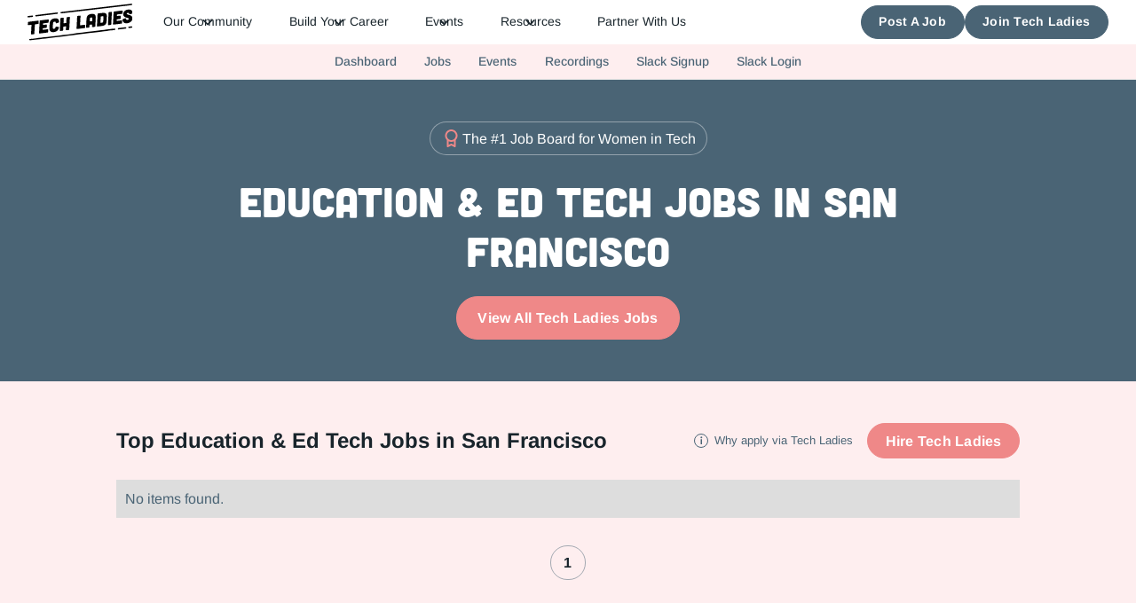

--- FILE ---
content_type: text/html; charset=utf-8
request_url: https://www.hiretechladies.com/collections/education-ed-tech-jobs-in-san-francisco
body_size: 13238
content:
<!DOCTYPE html><!-- Last Published: Fri Jan 23 2026 11:32:18 GMT+0000 (Coordinated Universal Time) --><html data-wf-domain="www.hiretechladies.com" data-wf-page="64e8ca24b915b5750d4e294b" data-wf-site="639957584cdf482e6bd1e96e" lang="en" data-wf-collection="64e8ca24b915b5750d4e291c" data-wf-item-slug="education-ed-tech-jobs-in-san-francisco"><head><meta charset="utf-8"/><title>Education &amp; Ed Tech Jobs in San Francisco | Tech Ladies Job Board</title><meta content="Education &amp; Ed Tech Jobs in San Francisco | Tech Ladies Job Board" property="og:title"/><meta content="Education &amp; Ed Tech Jobs in San Francisco | Tech Ladies Job Board" property="twitter:title"/><meta content="width=device-width, initial-scale=1" name="viewport"/><link href="https://cdn.prod.website-files.com/639957584cdf482e6bd1e96e/css/techladies.webflow.shared.8825ef3f4.min.css" rel="stylesheet" type="text/css" integrity="sha384-iCXvP0nh8Hvfz1AqnWW1DweN2yea3VXULB7VZiQn9nAzCZukKSiuMM75deMWYyXI" crossorigin="anonymous"/><link href="https://fonts.googleapis.com" rel="preconnect"/><link href="https://fonts.gstatic.com" rel="preconnect" crossorigin="anonymous"/><script src="https://ajax.googleapis.com/ajax/libs/webfont/1.6.26/webfont.js" type="text/javascript"></script><script type="text/javascript">WebFont.load({  google: {    families: ["Inconsolata:400,700","Montserrat:100,100italic,200,200italic,300,300italic,400,400italic,500,500italic,600,600italic,700,700italic,800,800italic,900,900italic","Oswald:200,300,400,500,600,700","Poppins:regular","Urbanist:100,200,300,regular,500,600,700,800,900"]  }});</script><script type="text/javascript">!function(o,c){var n=c.documentElement,t=" w-mod-";n.className+=t+"js",("ontouchstart"in o||o.DocumentTouch&&c instanceof DocumentTouch)&&(n.className+=t+"touch")}(window,document);</script><link href="https://cdn.prod.website-files.com/639957584cdf482e6bd1e96e/63bda8e15cf9c082f85d1ea5_TL_Fav.png" rel="shortcut icon" type="image/x-icon"/><link href="https://cdn.prod.website-files.com/639957584cdf482e6bd1e96e/63bda8e459923cf67a2c8284_TL_App.png" rel="apple-touch-icon"/><link href="https://www.hiretechladies.com/collections/education-ed-tech-jobs-in-san-francisco" rel="canonical"/><meta name="viewport" content="width=device-width, initial-scale=1" />

<style>
  *{
    -webkit-font-smoothing: antialiased;
    -moz-osx-font-smoothing: grayscale;
  }
  :-moz-selection { color: #19242B; background: #FBDCDC;}
  ::selection { color: #19242B; background: #FBDCDC;}
  .top-header-text a {
    text-decoration: underline;
  }
  .top-header-text svg {
    position: relative;
    top: 4px;
  }
  .top-header-text p {
    font-size: 16px !important;
  }
  @media(max-width:574px){
    .top-header-text a {
      display: block;
    }
  }
  .whalesync-empty-line{display: none;}
</style>

<link rel="preconnect" href="https://cdn.prod.website-files.com">

<script data-memberstack-domain="https://memberstack-client.hiretechladies.com" data-memberstack-app="app_cljychg1y02pn0ui1h96hcl68" src="https://static.memberstack.com/scripts/v1/memberstack.js" type="text/javascript"></script>

<link rel="stylesheet" type="text/css" href="https://cdn.jsdelivr.net/npm/slick-carousel/slick/slick.css"/>
<link rel="stylesheet" type="text/css" href="https://cdn.jsdelivr.net/npm/slick-carousel/slick/slick-theme.css"/><!-- [Attributes by Finsweet] CMS Load -->
<script async src="https://cdn.jsdelivr.net/npm/@finsweet/attributes-cmsload@1/cmsload.js"></script>

<!-- [Attributes by Finsweet] CMS Static -->
<script async src="https://cdn.jsdelivr.net/npm/@finsweet/attributes-cmsstatic@1/cmsstatic.js"></script>

<!-- [Attributes by Finsweet] Copy to clipboard -->
<script aync src="https://cdn.jsdelivr.net/npm/@finsweet/attributes-copyclip@1/copyclip.js"></script></head><body><div class="page-wrapper"><div class="global-styles w-embed"><style>
.whalesync-empty-line{display: none;}

/* Hubspot form CSS */
.hs-form > .field{border: 0 !important;}
.hs-button.primary.large{border-width: 0px !important;}
.hs-form > .input{
	padding: 0 !important;
  margin: 0 !important;
}
.hs-input[type="checkbox"]{
	margin-right: 0.125rem !important;
  min-height: auto !important;
  width: auto !important;
}
.hs-input[type="radio"]{
  min-height: auto !important;
  width: auto !important;
}
.hs-form-field {
  width: 100% !important;
}
.hs-input{
	margin: 0rem !important;
  width: 100% !important;
}
.form-columns-1, .form-columns-2{
		max-width: 100% !important;
}
/* Hubspot form CSS Ends */

/* Make text look crisper and more legible in all browsers */
body {
  -webkit-font-smoothing: antialiased;
  -moz-osx-font-smoothing: grayscale;
  font-smoothing: antialiased;
  text-rendering: optimizeLegibility;
}

*{
		font-variant-ligatures: none;
}

.sr-only {
  border: 0 !important;
  clip: rect(1px, 1px, 1px, 1px) !important;
  -webkit-clip-path: inset(50%) !important;
  clip-path: inset(50%) !important;
  height: 1px !important;
  overflow: hidden !important;
  margin: -1px !important;
  padding: 0 !important;
  position: absolute !important;
  width: 1px !important;
  white-space: nowrap !important;
}

/* Make text look crisper and more legible in all browsers */
body {
  	overscroll-behavior: none;
  -webkit-font-smoothing: antialiased;
  -moz-osx-font-smoothing: grayscale;
  font-smoothing: antialiased;
  text-rendering: optimizeLegibility;
}

/* Focus state style for keyboard navigation for the focusable elements */
*[tabindex]:focus-visible,
  input[type="file"]:focus-visible {
   outline: 0.125rem solid #4d65ff;
   outline-offset: 0.125rem;
}

.blog-card:hover .blog-img{transform:scale(1.05); opacity: .8;}

html { font-size: calc(0.625rem + 0.41666666666666663vw); }
  @media screen and (max-width:1920px) { html { font-size: calc(0.625rem + 0.41666666666666674vw); } }
  @media screen and (max-width:1440px) { html { font-size: calc(0.8126951092611863rem + 0.20811654526534862vw); } }
  @media screen and (max-width:479px) { html { font-size: calc(0.7494769874476988rem + 0.8368200836820083vw); } }

/* Get rid of top margin on first element in any rich text element */
.w-richtext > :not(div):first-child, .w-richtext > div:first-child > :first-child {
  margin-top: 0 !important;
}

/* Get rid of bottom margin on last element in any rich text element */
.w-richtext>:last-child, .w-richtext ol li:last-child, .w-richtext ul li:last-child {
	margin-bottom: 0 !important;
}

a,
.w-input,
.w-select,
.w-tab-link,
.w-nav-link,
.w-dropdown-btn,
.w-dropdown-toggle,
.w-dropdown-link {
  color: inherit;
  text-decoration: inherit;
  font-size: inherit;
  pointer-events: auto !important;
}


/* Prevent all click and hover interaction with an element */
.pointer-events-off {
	pointer-events: none;
}

/* Enables all click and hover interaction with an element */
.pointer-events-on {
  pointer-events: auto;
}

/* Snippet enables you to add class of div-square which creates and maintains a 1:1 dimension of a div.*/
.div-square::after {
  content: "";
  display: block;
  padding-bottom: 100%;
}

/*Hide focus outline for main content element*/
    main:focus-visible {
    outline: -webkit-focus-ring-color auto 0px;
}

/* Make sure containers never lose their center alignment*/
.container-medium, .container-small, .container-large {
  margin-right: auto !important;
  margin-left: auto !important;
}

/*Reset selects, buttons, and links styles*/
.w-input, .w-select, a {
color: inherit;
text-decoration: inherit;
font-size: inherit;
}

/*Apply "..." after 3 lines of text */
.text-style-3lines {
    display: -webkit-box;
    overflow: hidden;
    -webkit-line-clamp: 3;
    -webkit-box-orient: vertical;
}

/* Apply "..." after 2 lines of text */
.text-style-2lines {
    display: -webkit-box;
    overflow: hidden;
    -webkit-line-clamp: 2;
    -webkit-box-orient: vertical;
}
/* Apply "..." after 2 lines of text */
.text-style-1lines {
    display: -webkit-box;
    overflow: hidden;
    -webkit-line-clamp: 1;
    -webkit-box-orient: vertical;
}
/* Apply "..." at 100% width */
.truncate-width { 
		width: 100%; 
    white-space: nowrap; 
    overflow: hidden; 
    text-overflow: ellipsis; 
}
/* Removes native scrollbar */
.no-scrollbar {
    -ms-overflow-style: none;  // IE 10+
    overflow: -moz-scrollbars-none;  // Firefox
}

.no-scrollbar::-webkit-scrollbar {
    display: none; // Safari and Chrome
}

/* Adds inline flex display */
.display-inlineflex {
  display: inline-flex;
}

/* These classes are never overwritten */
.hide {
  display: none !important;
}

@media screen and (max-width: 991px) {
    .hide, .hide-tablet {
        display: none !important;
    }
}
  @media screen and (max-width: 767px) {
    .hide-mobile-landscape{
      display: none !important;
    }
}
  @media screen and (max-width: 479px) {
    .hide-mobile{
      display: none !important;
    }
}
 
.margin-0 {
  margin: 0rem !important;
}
  
.padding-0 {
  padding: 0rem !important;
}

.spacing-clean {
padding: 0rem !important;
margin: 0rem !important;
}

.margin-top {
  margin-right: 0rem !important;
  margin-bottom: 0rem !important;
  margin-left: 0rem !important;
}

.padding-top {
  padding-right: 0rem !important;
  padding-bottom: 0rem !important;
  padding-left: 0rem !important;
}
  
.margin-right {
  margin-top: 0rem !important;
  margin-bottom: 0rem !important;
  margin-left: 0rem !important;
}

.padding-right {
  padding-top: 0rem !important;
  padding-bottom: 0rem !important;
  padding-left: 0rem !important;
}

.margin-bottom {
  margin-top: 0rem !important;
  margin-right: 0rem !important;
  margin-left: 0rem !important;
}

.padding-bottom {
  padding-top: 0rem !important;
  padding-right: 0rem !important;
  padding-left: 0rem !important;
}

.margin-left {
  margin-top: 0rem !important;
  margin-right: 0rem !important;
  margin-bottom: 0rem !important;
}
  
.padding-left {
  padding-top: 0rem !important;
  padding-right: 0rem !important;
  padding-bottom: 0rem !important;
}
  
.margin-horizontal {
  margin-top: 0rem !important;
  margin-bottom: 0rem !important;
}

.padding-horizontal {
  padding-top: 0rem !important;
  padding-bottom: 0rem !important;
}

.margin-vertical {
  margin-right: 0rem !important;
  margin-left: 0rem !important;
}
  
.padding-vertical {
  padding-right: 0rem !important;
  padding-left: 0rem !important;
}

.sr-only {
  position: absolute;
  width: 1px;
  height: 1px;
  padding: 0;
  margin: -1px;
  overflow: hidden;
  clip: rect(0,0,0,0);
  border: 0;
}

/* Hide scrollbar for Chrome, Safari and Opera */
.scrollbar-none::-webkit-scrollbar {
  display: none;
}

/* Hide scrollbar for IE, Edge and Firefox */
.scrollbar-none {
  -ms-overflow-style: none;  /* IE and Edge */
  scrollbar-width: none;  /* Firefox */
}
</style></div><div fs-scrolldisable-element="smart-nav" data-animation="default" data-collapse="medium" data-duration="400" data-easing="ease-out-cubic" data-easing2="ease" role="banner" class="navbar w-nav"><div class="global-styles w-embed"><style>
.whalesync-empty-line{display: none;}

/* Hubspot form CSS */
.hs-form > .field{border: 0 !important;}
.hs-button.primary.large{border-width: 0px !important;}
.hs-form > .input{
	padding: 0 !important;
  margin: 0 !important;
}
.hs-input[type="checkbox"]{
	margin-right: 0.125rem !important;
  min-height: auto !important;
  width: auto !important;
}
.hs-input[type="radio"]{
  min-height: auto !important;
  width: auto !important;
}
.hs-form-field {
  width: 100% !important;
}
.hs-input{
	margin: 0rem !important;
  width: 100% !important;
}
.form-columns-1, .form-columns-2{
		max-width: 100% !important;
}
/* Hubspot form CSS Ends */

/* Make text look crisper and more legible in all browsers */
body {
  -webkit-font-smoothing: antialiased;
  -moz-osx-font-smoothing: grayscale;
  font-smoothing: antialiased;
  text-rendering: optimizeLegibility;
}

*{
		font-variant-ligatures: none;
}

.sr-only {
  border: 0 !important;
  clip: rect(1px, 1px, 1px, 1px) !important;
  -webkit-clip-path: inset(50%) !important;
  clip-path: inset(50%) !important;
  height: 1px !important;
  overflow: hidden !important;
  margin: -1px !important;
  padding: 0 !important;
  position: absolute !important;
  width: 1px !important;
  white-space: nowrap !important;
}

/* Make text look crisper and more legible in all browsers */
body {
  	overscroll-behavior: none;
  -webkit-font-smoothing: antialiased;
  -moz-osx-font-smoothing: grayscale;
  font-smoothing: antialiased;
  text-rendering: optimizeLegibility;
}

/* Focus state style for keyboard navigation for the focusable elements */
*[tabindex]:focus-visible,
  input[type="file"]:focus-visible {
   outline: 0.125rem solid #4d65ff;
   outline-offset: 0.125rem;
}

.blog-card:hover .blog-img{transform:scale(1.05); opacity: .8;}

html { font-size: calc(0.625rem + 0.41666666666666663vw); }
  @media screen and (max-width:1920px) { html { font-size: calc(0.625rem + 0.41666666666666674vw); } }
  @media screen and (max-width:1440px) { html { font-size: calc(0.8126951092611863rem + 0.20811654526534862vw); } }
  @media screen and (max-width:479px) { html { font-size: calc(0.7494769874476988rem + 0.8368200836820083vw); } }

/* Get rid of top margin on first element in any rich text element */
.w-richtext > :not(div):first-child, .w-richtext > div:first-child > :first-child {
  margin-top: 0 !important;
}

/* Get rid of bottom margin on last element in any rich text element */
.w-richtext>:last-child, .w-richtext ol li:last-child, .w-richtext ul li:last-child {
	margin-bottom: 0 !important;
}

a,
.w-input,
.w-select,
.w-tab-link,
.w-nav-link,
.w-dropdown-btn,
.w-dropdown-toggle,
.w-dropdown-link {
  color: inherit;
  text-decoration: inherit;
  font-size: inherit;
  pointer-events: auto !important;
}


/* Prevent all click and hover interaction with an element */
.pointer-events-off {
	pointer-events: none;
}

/* Enables all click and hover interaction with an element */
.pointer-events-on {
  pointer-events: auto;
}

/* Snippet enables you to add class of div-square which creates and maintains a 1:1 dimension of a div.*/
.div-square::after {
  content: "";
  display: block;
  padding-bottom: 100%;
}

/*Hide focus outline for main content element*/
    main:focus-visible {
    outline: -webkit-focus-ring-color auto 0px;
}

/* Make sure containers never lose their center alignment*/
.container-medium, .container-small, .container-large {
  margin-right: auto !important;
  margin-left: auto !important;
}

/*Reset selects, buttons, and links styles*/
.w-input, .w-select, a {
color: inherit;
text-decoration: inherit;
font-size: inherit;
}

/*Apply "..." after 3 lines of text */
.text-style-3lines {
    display: -webkit-box;
    overflow: hidden;
    -webkit-line-clamp: 3;
    -webkit-box-orient: vertical;
}

/* Apply "..." after 2 lines of text */
.text-style-2lines {
    display: -webkit-box;
    overflow: hidden;
    -webkit-line-clamp: 2;
    -webkit-box-orient: vertical;
}
/* Apply "..." after 2 lines of text */
.text-style-1lines {
    display: -webkit-box;
    overflow: hidden;
    -webkit-line-clamp: 1;
    -webkit-box-orient: vertical;
}
/* Apply "..." at 100% width */
.truncate-width { 
		width: 100%; 
    white-space: nowrap; 
    overflow: hidden; 
    text-overflow: ellipsis; 
}
/* Removes native scrollbar */
.no-scrollbar {
    -ms-overflow-style: none;  // IE 10+
    overflow: -moz-scrollbars-none;  // Firefox
}

.no-scrollbar::-webkit-scrollbar {
    display: none; // Safari and Chrome
}

/* Adds inline flex display */
.display-inlineflex {
  display: inline-flex;
}

/* These classes are never overwritten */
.hide {
  display: none !important;
}

@media screen and (max-width: 991px) {
    .hide, .hide-tablet {
        display: none !important;
    }
}
  @media screen and (max-width: 767px) {
    .hide-mobile-landscape{
      display: none !important;
    }
}
  @media screen and (max-width: 479px) {
    .hide-mobile{
      display: none !important;
    }
}
 
.margin-0 {
  margin: 0rem !important;
}
  
.padding-0 {
  padding: 0rem !important;
}

.spacing-clean {
padding: 0rem !important;
margin: 0rem !important;
}

.margin-top {
  margin-right: 0rem !important;
  margin-bottom: 0rem !important;
  margin-left: 0rem !important;
}

.padding-top {
  padding-right: 0rem !important;
  padding-bottom: 0rem !important;
  padding-left: 0rem !important;
}
  
.margin-right {
  margin-top: 0rem !important;
  margin-bottom: 0rem !important;
  margin-left: 0rem !important;
}

.padding-right {
  padding-top: 0rem !important;
  padding-bottom: 0rem !important;
  padding-left: 0rem !important;
}

.margin-bottom {
  margin-top: 0rem !important;
  margin-right: 0rem !important;
  margin-left: 0rem !important;
}

.padding-bottom {
  padding-top: 0rem !important;
  padding-right: 0rem !important;
  padding-left: 0rem !important;
}

.margin-left {
  margin-top: 0rem !important;
  margin-right: 0rem !important;
  margin-bottom: 0rem !important;
}
  
.padding-left {
  padding-top: 0rem !important;
  padding-right: 0rem !important;
  padding-bottom: 0rem !important;
}
  
.margin-horizontal {
  margin-top: 0rem !important;
  margin-bottom: 0rem !important;
}

.padding-horizontal {
  padding-top: 0rem !important;
  padding-bottom: 0rem !important;
}

.margin-vertical {
  margin-right: 0rem !important;
  margin-left: 0rem !important;
}
  
.padding-vertical {
  padding-right: 0rem !important;
  padding-left: 0rem !important;
}

.sr-only {
  position: absolute;
  width: 1px;
  height: 1px;
  padding: 0;
  margin: -1px;
  overflow: hidden;
  clip: rect(0,0,0,0);
  border: 0;
}

/* Hide scrollbar for Chrome, Safari and Opera */
.scrollbar-none::-webkit-scrollbar {
  display: none;
}

/* Hide scrollbar for IE, Edge and Firefox */
.scrollbar-none {
  -ms-overflow-style: none;  /* IE and Edge */
  scrollbar-width: none;  /* Firefox */
}
</style></div><section class="banner5_component"><div class="banner5_wrapper"><a href="/talent-network" class="banner5_content w-inline-block"><div>✨ Introducing The Tech Ladies Talent Network. Get Recruited by Amazing Companies that Share Your Values ✨    <span class="link">Learn More →</span></div></a><a data-w-id="3d2dea8d-f871-bdf9-4aba-5f1308bcae53" href="#" class="banner5_close-button w-inline-block"><div class="icon-embed-small w-embed"><svg width="100%" height="100%" viewBox="0 0 32 33" fill="none" xmlns="http://www.w3.org/2000/svg">
<path d="M22.8354 22.864L22.3639 23.3354C22.1036 23.5957 21.6815 23.5957 21.4211 23.3354L16 17.9142L10.5788 23.3353C10.3185 23.5957 9.89638 23.5957 9.63603 23.3353L9.16462 22.8639C8.90427 22.6036 8.90427 22.1815 9.16462 21.9211L14.5858 16.5L9.16462 11.0788C8.90427 10.8185 8.90427 10.3964 9.16462 10.136L9.63602 9.66463C9.89637 9.40428 10.3185 9.40428 10.5788 9.66463L16 15.0858L21.4211 9.66462C21.6815 9.40427 22.1036 9.40427 22.3639 9.66462L22.8354 10.136C23.0957 10.3964 23.0957 10.8185 22.8354 11.0788L17.4142 16.5L22.8354 21.9211C23.0957 22.1815 23.0957 22.6036 22.8354 22.864Z" fill="currentColor"/>
</svg></div></a></div></section><div class="nav_container"><a href="/" class="nav_logo-wrapper w-nav-brand"><img src="https://cdn.prod.website-files.com/639957584cdf482e6bd1e96e/63d2c259a292821e24a60214_TL%20Logo.svg" loading="eager" alt="Tech Ladies Logo Dark" class="nav_logo-img"/><div class="sr-only">Tech Ladies is a worldwide community of supportive women in tech.<br/>Hire more women in tech for your team. Join us today!</div></a><link rel="prefetch" href="/"/><nav role="navigation" class="nav_menu w-nav-menu"><div class="nav_link-container"><div data-hover="true" data-delay="200" class="nav_dropdown w-dropdown"><div class="nav_dropdown-toggle w-dropdown-toggle"><div class="nav_dropdown-icon w-embed"><svg width=" 100%" height=" 100%" viewBox="0 0 16 16" fill="none" xmlns="http://www.w3.org/2000/svg">
<path fill-rule="evenodd" clip-rule="evenodd" d="M2.55806 6.29544C2.46043 6.19781 2.46043 6.03952 2.55806 5.94189L3.44195 5.058C3.53958 4.96037 3.69787 4.96037 3.7955 5.058L8.00001 9.26251L12.2045 5.058C12.3021 4.96037 12.4604 4.96037 12.5581 5.058L13.4419 5.94189C13.5396 6.03952 13.5396 6.19781 13.4419 6.29544L8.17678 11.5606C8.07915 11.6582 7.92086 11.6582 7.82323 11.5606L2.55806 6.29544Z" fill="currentColor"/>
</svg></div><div>Our Community<br/></div></div><nav class="nav_dropdown-list w-dropdown-list"><a href="/community" class="nav_dropdown-link w-dropdown-link">Join our Community</a><link rel="prefetch" href="/community"/><a href="/pro-membership" class="nav_dropdown-link w-dropdown-link">Become a Pro Member</a><link rel="prefetch" href="/pro-membership"/><a href="/about-us" class="nav_dropdown-link w-dropdown-link">About us</a><link rel="prefetch" href="/about-us"/><div class="filter-divider"></div><a href="/login" class="nav_dropdown-link is-login w-dropdown-link">Pro Member Login</a><link rel="prefetch" href="/login"/></nav></div><div data-hover="true" data-delay="200" class="nav_dropdown w-dropdown"><div class="nav_dropdown-toggle w-dropdown-toggle"><div class="nav_dropdown-icon w-embed"><svg width=" 100%" height=" 100%" viewBox="0 0 16 16" fill="none" xmlns="http://www.w3.org/2000/svg">
<path fill-rule="evenodd" clip-rule="evenodd" d="M2.55806 6.29544C2.46043 6.19781 2.46043 6.03952 2.55806 5.94189L3.44195 5.058C3.53958 4.96037 3.69787 4.96037 3.7955 5.058L8.00001 9.26251L12.2045 5.058C12.3021 4.96037 12.4604 4.96037 12.5581 5.058L13.4419 5.94189C13.5396 6.03952 13.5396 6.19781 13.4419 6.29544L8.17678 11.5606C8.07915 11.6582 7.92086 11.6582 7.82323 11.5606L2.55806 6.29544Z" fill="currentColor"/>
</svg></div><div>Build Your Career</div></div><nav class="nav_dropdown-list w-dropdown-list"><a href="/jobs" data-ms-content="!pro" class="nav_dropdown-link w-nav-link">Job Board</a><link rel="prefetch" href="/jobs"/><a href="/jobs-pro" data-ms-content="pro" class="nav_dropdown-link w-nav-link">Job Board</a><a href="/talent-network" class="nav_dropdown-link w-dropdown-link">Talent Network <span class="nav_badge">New ✨</span></a><link rel="prefetch" href="/talent-network"/><a href="/newsletter" class="nav_dropdown-link hide w-nav-link">Job Drop Newsletter</a><link rel="prefetch" href="/newsletter"/><a href="/tech-companies-hiring" class="nav_dropdown-link w-nav-link">Our Hiring Partners</a><link rel="prefetch" href="/tech-companies-hiring"/></nav></div><div data-hover="true" data-delay="200" class="nav_dropdown w-dropdown"><div class="nav_dropdown-toggle w-dropdown-toggle"><div class="nav_dropdown-icon w-embed"><svg width=" 100%" height=" 100%" viewBox="0 0 16 16" fill="none" xmlns="http://www.w3.org/2000/svg">
<path fill-rule="evenodd" clip-rule="evenodd" d="M2.55806 6.29544C2.46043 6.19781 2.46043 6.03952 2.55806 5.94189L3.44195 5.058C3.53958 4.96037 3.69787 4.96037 3.7955 5.058L8.00001 9.26251L12.2045 5.058C12.3021 4.96037 12.4604 4.96037 12.5581 5.058L13.4419 5.94189C13.5396 6.03952 13.5396 6.19781 13.4419 6.29544L8.17678 11.5606C8.07915 11.6582 7.92086 11.6582 7.82323 11.5606L2.55806 6.29544Z" fill="currentColor"/>
</svg></div><div>Events</div></div><nav class="nav_dropdown-list w-dropdown-list"><a href="/events" class="nav_dropdown-link w-nav-link">All Events</a><link rel="prefetch" href="/events"/><a href="/icon" class="nav_dropdown-link w-dropdown-link">ICON <span class="nav_badge">New ✨</span></a><link rel="prefetch" href="/icon"/><a href="/newsletter" class="nav_dropdown-link hide w-nav-link">Job Drop Newsletter</a><link rel="prefetch" href="/newsletter"/></nav></div><div data-hover="true" data-delay="200" class="nav_dropdown w-dropdown"><div class="nav_dropdown-toggle w-dropdown-toggle"><div class="nav_dropdown-icon w-embed"><svg width=" 100%" height=" 100%" viewBox="0 0 16 16" fill="none" xmlns="http://www.w3.org/2000/svg">
<path fill-rule="evenodd" clip-rule="evenodd" d="M2.55806 6.29544C2.46043 6.19781 2.46043 6.03952 2.55806 5.94189L3.44195 5.058C3.53958 4.96037 3.69787 4.96037 3.7955 5.058L8.00001 9.26251L12.2045 5.058C12.3021 4.96037 12.4604 4.96037 12.5581 5.058L13.4419 5.94189C13.5396 6.03952 13.5396 6.19781 13.4419 6.29544L8.17678 11.5606C8.07915 11.6582 7.92086 11.6582 7.82323 11.5606L2.55806 6.29544Z" fill="currentColor"/>
</svg></div><div>Resources</div></div><nav class="nav_dropdown-list is-wide w-dropdown-list"><a href="/blog" class="nav_dropdown-link w-nav-link">Blog</a><link rel="prefetch" href="/blog"/><a href="/springboard" class="nav_dropdown-link w-nav-link">Career Bootcamps</a><link rel="prefetch" href="/springboard"/><a href="/resources" class="nav_dropdown-link w-nav-link">Resources</a><link rel="prefetch" href="/resources"/></nav></div><a href="/partnerships" class="nav_link w-nav-link">Partner With Us</a></div><div class="nav_action-button"><div data-ms-content="!members" class="nav_action-wrap show-tablet"><a href="/login" class="button is-alternate is-small w-button">PRO Member Login</a><link rel="prefetch" href="/login"/></div><div class="nav_action-button"><a href="/post-job" class="button is-small w-button">Post A Job</a></div><div data-ms-content="!members" class="nav_action-wrap is-abs"><a href="#" class="button is-small join-modal-btn w-button">Join Tech Ladies</a></div><div data-ms-content="members" class="nav_action-wrap"><div data-hover="true" data-delay="200" class="nav_dropdown w-dropdown"><div class="nav_dropdown-toggle button text-color-white w-dropdown-toggle"><div class="nav_dropdown-icon w-embed"><svg width=" 100%" height=" 100%" viewBox="0 0 16 16" fill="none" xmlns="http://www.w3.org/2000/svg">
<path fill-rule="evenodd" clip-rule="evenodd" d="M2.55806 6.29544C2.46043 6.19781 2.46043 6.03952 2.55806 5.94189L3.44195 5.058C3.53958 4.96037 3.69787 4.96037 3.7955 5.058L8.00001 9.26251L12.2045 5.058C12.3021 4.96037 12.4604 4.96037 12.5581 5.058L13.4419 5.94189C13.5396 6.03952 13.5396 6.19781 13.4419 6.29544L8.17678 11.5606C8.07915 11.6582 7.92086 11.6582 7.82323 11.5606L2.55806 6.29544Z" fill="currentColor"/>
</svg></div><div>Hi, <span data-ms-member="first-name">there</span>!<br/></div></div><nav class="nav_dropdown-list-2 w-dropdown-list"><a href="#" data-ms-modal="profile" class="nav_dropdown-link w-dropdown-link">Your Profile</a><a href="/upgrade" data-ms-content="!pro" class="nav_dropdown-link w-dropdown-link">Upgrade</a><a href="#" data-ms-action="customer-portal" class="nav_dropdown-link w-dropdown-link">Manage Membership</a><a href="https://join.slack.com/t/techladiespro/shared_invite/zt-23x8k3v39-VL123QXPIemw~eJW~LFHfw" data-ms-content="pro" target="_blank" class="nav_dropdown-link w-dropdown-link">Slack Signup Link</a><a href="https://techladiespro.slack.com/" data-ms-content="pro" target="_blank" class="nav_dropdown-link w-dropdown-link">Slack Login</a><a href="https://calendar.google.com/calendar/u/5?cid=Zm1AaGlyZXRlY2hsYWRpZXMuY29t" data-ms-content="pro" target="_blank" class="nav_dropdown-link w-dropdown-link">Event Calendar</a><a href="/recordings" data-ms-content="pro" class="nav_dropdown-link w-dropdown-link">Event Recordings</a><a href="#" data-ms-action="logout" class="nav_dropdown-link is-logout w-dropdown-link">Logout</a></nav></div></div></div></nav><div class="nav_menu-button w-nav-button"><div class="nav_menu-icon"><div class="nav_menu-line-top"></div><div class="nav_menu-line-middle"><div class="nav_menu-line-inner"></div></div><div class="nav_menu-line-bottom"></div></div></div></div><div data-ms-content="pro" class="subnav"><div class="subnav_links no-scrollbar"><a href="/dashboard" class="subnav_link">Dashboard</a><link rel="prefetch" href="/dashboard"/><a href="#" data-ms-modal="profile" class="subnav_link">Your Profile</a><a href="/jobs-pro" class="subnav_link">Jobs</a><a href="/events" class="subnav_link">Events</a><a href="/recordings" class="subnav_link">Recordings</a><link rel="prefetch" href="/recordings"/><a href="https://join.slack.com/t/techladiespro/shared_invite/zt-2alllh07a-lXVuElF1dPYwo73KeaGVfg" target="_blank" class="subnav_link">Slack Signup</a><a href="https://techladiespro.slack.com/" target="_blank" class="subnav_link">Slack Login</a></div></div></div><main class="main-wrapper"><header class="section_header24"><div class="padding-global"><div class="container-large z-index-1 padding-section-small"><div class="align-center text-align-center max-width-xlarge is-top"><div class="flex-center is-center"><div class="tag is-alternate"><img src="https://cdn.prod.website-files.com/639957584cdf482e6bd1e96e/6500aae008075d54b421f2dc_Vectors-Wrapper.svg" loading="lazy" width="24" height="24" alt="" class="vectors-wrapper-20"/><div>The #1 Job Board for Women in Tech</div></div></div><div class="spacer-small"></div><h1 class="heading-style-h2 text-color-white">Education &amp; Ed Tech Jobs in San Francisco</h1><div class="spacer-small"></div><a href="/jobs" class="button is-alternate w-button">View All Tech Ladies Jobs</a></div></div></div><img src="https://cdn.prod.website-files.com/639957584cdf482e6bd1e96e/650b2e3fadce99133df86157_Group%2014540.svg" loading="lazy" alt="" class="image-69"/></header><section fs-cmsfilter-element="scroll-anchor" class="section_filters1"><div class="padding-global"><div class="container-medium"><div class="padding-section-small"><div id="w-node-a2040db6-274b-3a9f-cc95-77e0dbf40df2-0d4e294b" class="jobs_top-aside"><div><h2 class="text-font-arimo text-weight-bold display-inline text-size-xlarge">Top </h2><h2 class="text-font-arimo text-weight-bold display-inline text-size-xlarge">Education &amp; Ed Tech Jobs in San Francisco</h2></div><div class="flex-center hide-mobile-portrait"><div class="flex-center text-color-grey text-size-small"><div class="padding-xxxsmall"></div><div data-w-id="a2040db6-274b-3a9f-cc95-77e0dbf40df8" class="job_tooltip"><div class="icon-embed-xxsmall w-embed"><svg xmlns="http://www.w3.org/2000/svg" width="100%" height="100%" viewBox="0 0 24 24" fill="none" preserveAspectRatio="xMidYMid meet" aria-hidden="true" role="img">
<path d="M12.4444 7.88889C12.0472 7.88889 11.7071 7.74733 11.4239 7.46422C11.1408 7.18111 10.9995 6.84119 11 6.44445C11 6.04722 11.1416 5.70706 11.4247 5.42395C11.7078 5.14083 12.0477 4.99952 12.4444 5C12.8417 5 13.1818 5.14156 13.4649 5.42467C13.7481 5.70778 13.8894 6.0477 13.8889 6.44445C13.8889 6.84167 13.7473 7.18183 13.4642 7.46495C13.1811 7.74806 12.8412 7.88937 12.4444 7.88889ZM11.3611 18V9.33333H13.5278V18H11.3611Z" fill="currentColor"/>
<rect x="0.75" y="0.75" width="22.5" height="22.5" rx="11.25" stroke="currentColor" stroke-width="1.5"/>
</svg></div><div class="padding-xxxsmall"></div><div>Why apply via Tech Ladies</div><div style="opacity:0;-webkit-transform:translate3d(0, 0.25rem, 0) scale3d(1, 1, 1) rotateX(0) rotateY(0) rotateZ(0) skew(0, 0);-moz-transform:translate3d(0, 0.25rem, 0) scale3d(1, 1, 1) rotateX(0) rotateY(0) rotateZ(0) skew(0, 0);-ms-transform:translate3d(0, 0.25rem, 0) scale3d(1, 1, 1) rotateX(0) rotateY(0) rotateZ(0) skew(0, 0);transform:translate3d(0, 0.25rem, 0) scale3d(1, 1, 1) rotateX(0) rotateY(0) rotateZ(0) skew(0, 0);display:none" class="jobs_tooltip-content">Our Partners give Tech Ladies&#x27;<br/>applications priority review as<br/>they source candidates.</div></div></div><div class="padding-xxsmall"></div><a id="w-node-a2040db6-274b-3a9f-cc95-77e0dbf40e00-0d4e294b" href="/partnership-old" class="button is-alternate is-small w-button">Hire Tech Ladies</a></div></div><div class="spacer-small"></div><div class="w-condition-invisible"><div class="content_filter w-dyn-list"><div class="w-dyn-empty"><div>No items found.</div></div><div role="navigation" aria-label="List" class="w-pagination-wrapper jobs_pagination"><a fs-cmsload-element="page-button" href="#" class="button is-secondary is-icon is-small is-number w-inline-block"><div>1</div></a></div></div></div><div class="w-condition-invisible"><div class="content_filter w-dyn-list"><div class="w-dyn-empty"><div>No items found.</div></div><div role="navigation" aria-label="List" class="w-pagination-wrapper jobs_pagination"><a fs-cmsload-element="page-button" href="#" class="button is-secondary is-icon is-small is-number w-inline-block"><div>1</div></a></div></div></div><div class="w-condition-invisible"><div class="content_filter w-dyn-list"><div class="w-dyn-empty"><div>No items found.</div></div><div role="navigation" aria-label="List" class="w-pagination-wrapper jobs_pagination"><a fs-cmsload-element="page-button" href="#" class="button is-secondary is-icon is-small is-number w-inline-block"><div>1</div></a></div></div></div><div class="w-condition-invisible"><div class="content_filter w-dyn-list"><div class="w-dyn-empty"><div>No items found.</div></div><div role="navigation" aria-label="List" class="w-pagination-wrapper jobs_pagination"><a fs-cmsload-element="page-button" href="#" class="button is-secondary is-icon is-small is-number w-inline-block"><div>1</div></a></div></div></div><div class="w-condition-invisible"><div fs-cmsload-resetix="true" class="content_filter w-dyn-list"><div class="w-dyn-empty"><div>No items found.</div></div><div role="navigation" aria-label="List" class="w-pagination-wrapper jobs_pagination"><a fs-cmsload-element="page-button" href="#" class="button is-secondary is-icon is-small is-number w-inline-block"><div>1</div></a></div></div></div><div class="w-condition-invisible"><div class="content_filter w-dyn-list"><div class="w-dyn-empty"><div>No items found.</div></div><div role="navigation" aria-label="List" class="w-pagination-wrapper jobs_pagination"><a fs-cmsload-element="page-button" href="#" class="button is-secondary is-icon is-small is-number w-inline-block"><div>1</div></a></div></div></div><div class="w-condition-invisible"><div class="content_filter w-dyn-list"><div class="w-dyn-empty"><div>No items found.</div></div><div role="navigation" aria-label="List" class="w-pagination-wrapper jobs_pagination"><a fs-cmsload-element="page-button" href="#" class="button is-secondary is-icon is-small is-number w-inline-block"><div>1</div></a></div></div></div><div><div class="content_filter w-dyn-list"><div class="w-dyn-empty"><div>No items found.</div></div><div role="navigation" aria-label="List" class="w-pagination-wrapper jobs_pagination"><a fs-cmsload-element="page-button" href="#" class="button is-secondary is-icon is-small is-number w-inline-block"><div>1</div></a></div></div></div><div class="w-condition-invisible"><div class="content_filter w-dyn-list"><div class="w-dyn-empty"><div>No items found.</div></div><div role="navigation" aria-label="List" class="w-pagination-wrapper jobs_pagination"><a fs-cmsload-element="page-button" href="#" class="button is-secondary is-icon is-small is-number w-inline-block"><div>1</div></a></div></div></div><div class="w-condition-invisible"><div class="content_filter w-dyn-list"><div class="w-dyn-empty"><div>No items found.</div></div><div role="navigation" aria-label="List" class="w-pagination-wrapper jobs_pagination"><a fs-cmsload-element="page-button" href="#" class="button is-secondary is-icon is-small is-number w-inline-block"><div>1</div></a></div></div></div><div class="w-condition-invisible"><div class="content_filter w-dyn-list"><div class="w-dyn-empty"><div>No items found.</div></div><div role="navigation" aria-label="List" class="w-pagination-wrapper jobs_pagination"><a fs-cmsload-element="page-button" href="#" class="button is-secondary is-icon is-small is-number w-inline-block"><div>1</div></a></div></div></div><div class="w-condition-invisible"><div class="content_filter w-dyn-list"><div class="w-dyn-empty"><div>No items found.</div></div><div role="navigation" aria-label="List" class="w-pagination-wrapper jobs_pagination"><a fs-cmsload-element="page-button" href="#" class="button is-secondary is-icon is-small is-number w-inline-block"><div>1</div></a></div></div></div></div></div></div></section></main><div class="job_apply-component"><div class="job_apply-wrapper"><div class="text-align-center padding-small"><h2 class="text-size-xlarge">Join Tech Ladies for full-access to the job board, member-only events, and more!<br/></h2><div class="spacer-xsmall"></div><p>If you&#x27;re already a member, we haven&#x27;t forgotten you. We promise. It&#x27;s a new system. If you fill out the form once, it&#x27;ll remember you going forward. Apologies for the inconvenience.<br/></p></div><div class="max-width-full w-embed w-script"><div
     style="width:100%;height:100px;"
     data-fillout-id="dczLhkAkVHus"
     data-fillout-embed-type="standard"
     data-fillout-inherit-parameters
     data-fillout-dynamic-resize
     data-fillout-domain="forms.withsylva.com">
</div>
<script src="https://server.fillout.com/embed/v1/"></script></div></div><a data-w-id="5d402d0e-b9ca-e0c1-e75e-5ca93582dbb3" href="#" class="job_apply-close w-inline-block"><div class="icon-embed-small hide-mobile-landscape w-embed"><svg width="100%" height="100%" viewBox="0 0 32 32" fill="none" xmlns="http://www.w3.org/2000/svg">
<path d="M24.056 23.5004L23.5004 24.056C23.1935 24.3628 22.696 24.3628 22.3892 24.056L16 17.6668L9.61078 24.056C9.30394 24.3628 8.80645 24.3628 8.49961 24.056L7.94403 23.5004C7.63719 23.1936 7.63719 22.6961 7.94403 22.3892L14.3332 16L7.94403 9.61081C7.63719 9.30397 7.63719 8.80648 7.94403 8.49964L8.49961 7.94406C8.80645 7.63721 9.30394 7.63721 9.61078 7.94406L16 14.3333L22.3892 7.94404C22.6961 7.6372 23.1935 7.6372 23.5004 7.94404L24.056 8.49963C24.3628 8.80647 24.3628 9.30395 24.056 9.61079L17.6667 16L24.056 22.3892C24.3628 22.6961 24.3628 23.1936 24.056 23.5004Z" fill="currentColor"/>
</svg></div><img src="https://cdn.prod.website-files.com/624380709031623bfe4aee60/624380709031623afe4aee7e_icon_close-modal.svg" loading="lazy" alt="" class="show-mobile-landscape"/></a><div data-w-id="5d402d0e-b9ca-e0c1-e75e-5ca93582dbb6" class="job_apply-bg"></div></div></div><script src="https://d3e54v103j8qbb.cloudfront.net/js/jquery-3.5.1.min.dc5e7f18c8.js?site=639957584cdf482e6bd1e96e" type="text/javascript" integrity="sha256-9/aliU8dGd2tb6OSsuzixeV4y/faTqgFtohetphbbj0=" crossorigin="anonymous"></script><script src="https://cdn.prod.website-files.com/639957584cdf482e6bd1e96e/js/webflow.schunk.36b8fb49256177c8.js" type="text/javascript" integrity="sha384-4abIlA5/v7XaW1HMXKBgnUuhnjBYJ/Z9C1OSg4OhmVw9O3QeHJ/qJqFBERCDPv7G" crossorigin="anonymous"></script><script src="https://cdn.prod.website-files.com/639957584cdf482e6bd1e96e/js/webflow.schunk.45272ef7195bc54a.js" type="text/javascript" integrity="sha384-N1Lzl9sOaiRVJglHhu0fJm05IZa/AL7PBAcjMcuyTMWlQVMovjOwBOQ4ggqKAv8x" crossorigin="anonymous"></script><script src="https://cdn.prod.website-files.com/639957584cdf482e6bd1e96e/js/webflow.225d5256.14593201cbd6f2bf.js" type="text/javascript" integrity="sha384-WKheKirmEQEcxfZVvdwkCluM3y+apK45OLUV1la1O70Q40mz5nyjkaM9XeaFOgPY" crossorigin="anonymous"></script><!-- Google Tag Manager -->
<script> (function(w,d,s,l,i){w[l]=w[l]||[];w[l].push({'gtm.start':
                                                       new Date().getTime(),event:'gtm.js'});var f=d.getElementsByTagName(s)[0],
      j=d.createElement(s),dl=l!='dataLayer'?'&l='+l:'';j.async=true;j.src=
        'https://www.googletagmanager.com/gtm.js?id='+i+dl;f.parentNode.insertBefore(j,f);
                             })(window,document,'script','dataLayer','GTM-MSFL59W');</script>
<!-- End Google Tag Manager -->

<!-- Google Tag Manager (noscript) -->
<noscript><iframe src="https://www.googletagmanager.com/ns.html?id=GTM-MSFL59W"
                  height="0" width="0" style="display:none;visibility:hidden"></iframe></noscript>
<!-- End Google Tag Manager (noscript) -->
<script src="https://cmp.osano.com/Azz7wrT7PSJtg5Hj/14300d90-abb4-4614-81ee-7cca0bf557f3/osano.js"></script>

<script>
  try {
    // Select all Fillout embed divs on the page
    var filloutDivs = document.querySelectorAll('div[data-fillout-id]');

    // Check if any Fillout divs were found
    if (filloutDivs.length > 0) {
      var trackingKeys = ['utm_source', 'utm_medium', 'utm_campaign', 'utm_term', 'utm_content'];

      // Loop through each Fillout div found
      for (var i = 0; i < filloutDivs.length; i++) {
        var currentDiv = filloutDivs[i];

        // --- Path logic (optional, kept from previous versions) ---
        var currentPath = window.location.pathname;
        currentDiv.setAttribute('data-path', currentPath);
        // --- End path logic ---

        // --- Read from localStorage and set attributes ---
        for (var j = 0; j < trackingKeys.length; j++) {
          var key = trackingKeys[j];
          var value = localStorage.getItem(key); // Retrieve value ONLY from localStorage

          // If a value exists in localStorage for this key
          if (value) {
            // Set the corresponding data- attribute on the div
            // e.g., currentDiv.setAttribute('data-utm_source', 'google');
            currentDiv.setAttribute('data-' + key, value);
          }
        }
        // --- End localStorage logic ---
      }
    }
    // No error needed if divs aren't found.

  } catch (e) {
    // Catch errors (e.g., localStorage access denied)
    console.error('Error reading from localStorage or setting Fillout attributes:', e);
  }
</script>

<script src="https://server.fillout.com/embed/v1/"></script>

<script>
  document.querySelectorAll('[page-url]').forEach(element => {
    element.value = window.location.href;
  });

  document.querySelectorAll('[page-title]').forEach(element => {
    element.value = document.title;
  });
</script>

<script type="text/javascript">
  (function(c,l,a,r,i,t,y){
    c[a]=c[a]||function(){(c[a].q=c[a].q||[]).push(arguments)};
    t=l.createElement(r);t.async=1;t.src="https://www.clarity.ms/tag/"+i;
    y=l.getElementsByTagName(r)[0];y.parentNode.insertBefore(t,y);
  })(window, document, "clarity", "script", "obylzuc2zc");
</script>

<script>
  (function() {
    var capturedEmail = '';
    var isSubmitted = false;

    function processConversion() {
      // Only proceed if we have both the email and the submission confirmation
      if (capturedEmail && isSubmitted) {
        // console.log('CONFIRMED: Got email and submit signal. Processing conversion.');

        // Hashing logic
        var encoder = new TextEncoder();
        var data = encoder.encode(capturedEmail);
        crypto.subtle.digest('SHA-256', data)
          .then(function(hash) {
          var hexString = Array.from(new Uint8Array(hash))
          .map(function(b) { 
            return b.toString(16).padStart(2, '0'); 
          })
          .join('');

          // Push to the data layer
          window.dataLayer.push({
            'event': 'generate_lead',
            'user_id': hexString
          });
        })
          .catch(function(error) {
          console.error('Hashing error:', error);
        });

        // Reset for the next potential submission
        capturedEmail = '';
        isSubmitted = false;
      }
    }

    window.addEventListener('message', function(event) {
      if (event.origin !== 'https://forms.withsylva.com') {
        return;
      }

      var data = event.data;

      if (typeof data === 'string') {
        try {
          data = JSON.parse(data);
        } catch (e) {
          return;
        }
      }

      if (data.type === 'fillout-email-captured' && data.email) {
        // console.log('CAPTURED: Email received:', data.email);
        capturedEmail = data.email;
        processConversion();
      }

      if (data.type === 'form_submit' || data.state === 'submitted') {
        // console.log('CONFIRMED: Form submit signal received.');
        isSubmitted = true;

        // ⭐ Set cookie BEFORE processConversion resets capturedEmail
        if (capturedEmail) {  // Only if we have an email
          console.log('Setting cookie for:', capturedEmail);

          function getCookie(name) {
            return document.cookie.split(";")
              .map(cookie => cookie.split("="))
              .find(pair => pair[0].trim() === name)?.[1] || null;
          }
          function setCookie(name, value, days) {
            let expires = "";
            if (days) {
              let date = new Date();
              date.setTime(date.getTime() + days * 24 * 60 * 60 * 1000);
              expires = "; expires=" + date.toUTCString();
            }
            document.cookie = name + "=" + (value || "") + expires + "; path=/";
          }
          function checkEmailCookie() {
            let jobEmail = getCookie("jobEmail");
            let isEmailPresent = jobEmail !== null;
            $("[email-true]").css("display", isEmailPresent ? "block" : "none");
            $("[email-false], #cta-email").css("display", isEmailPresent ? "none" : "block");
            $("#jobs-newsletter-wrap, #jobs-newsletter-1").css("display", isEmailPresent ? "none" : "flex");
          }

          setCookie("jobEmail", capturedEmail, 30);
          checkEmailCookie();
        }
        processConversion();
      }
    });
  })();
</script>

<link rel="stylesheet" type="text/css" href="https://cdn.jsdelivr.net/npm/slick-carousel/slick/slick.css"/>
<link rel="stylesheet" type="text/css" href="https://cdn.jsdelivr.net/npm/slick-carousel/slick/slick-theme.css"/>
<script src="https://cdn.jsdelivr.net/npm/slick-carousel/slick/slick.min.js"></script>

<script type="text/javascript" id="hs-script-loader" async="" defer="" src="//js-eu1.hs-scripts.com/25223446.js?businessUnitId=15390905"></script><script>
  $(document).ready(function() {
    // ⭐ NEST BEFORE FILTER ⭐
    window.fsAttributes = window.fsAttributes || [];
    window.fsAttributes.push([
      "cmsload",
      () => {
        window.fsAttributes.cmsnest.init();
        window.fsAttributes.push([
          "cmsnest",
          () => {
            window.fsAttributes.cmsfilter.init();
          }
        ]);
      }
    ]);

    // ⭐ SHOW FILTER RESULT COUNT ⭐
    setTimeout(function() {
      window.fsAttributes = window.fsAttributes || [];
      window.fsAttributes.push([
        "cmsfilter",
        (filterInstances) => {
          const [filterInstance] = filterInstances;
          const filtersData = filterInstance.filtersData;
          let resultsArray = filtersData.flatMap(element =>
                                                 element.elements.map(element => ({
            filterName: element.value,
            filterResults: element.resultsCount
          }))
                                                );

          resultsArray.forEach((filter) => {
            document.querySelectorAll("[fs-cmsfilter-field]").forEach((element) => {
              if (element.textContent.trim() === filter.filterName) {
                const resultsTextElement = element.nextElementSibling?.querySelector(".results-text");
                if (resultsTextElement) {
                  resultsTextElement.textContent = filter.filterResults;
                }
              }
            });
          });
        }
      ]);
    }, 1500);

    // ⭐ Email Cookies ⭐
    function getCookie(name) {
      return document.cookie.split(";")
        .map(cookie => cookie.split("="))
        .find(pair => pair[0].trim() === name)?.[1] || null;
    }

    function setCookie(name, value, days) {
      let expires = "";
      if (days) {
        let date = new Date();
        date.setTime(date.getTime() + days * 24 * 60 * 60 * 1000);
        expires = "; expires=" + date.toUTCString();
      }
      document.cookie = name + "=" + (value || "") + expires + "; path=/";
    }

    function checkEmailCookie() {
      let jobEmail = getCookie("jobEmail");
      let isEmailPresent = jobEmail !== null;
      $("[email-true]").css("display", isEmailPresent ? "block" : "none");
      $("[email-false], #cta-email").css("display", isEmailPresent ? "none" : "block");
      $("#jobs-newsletter-wrap, #jobs-newsletter-1").css("display", isEmailPresent ? "none" : "flex");
    }


    // Function to run checkEmailCookie with a delay
    function runCheckEmailCookie(delay) {
      setTimeout(function() {
        checkEmailCookie();
      }, delay);
    }

    $('[apply-url]').click(function() {
      const applyUrlValue = $(this).attr('apply-url');
      setCookie('applyUrl', applyUrlValue, 1);
    });


    $(document).ready(function() {
      // Listen for changes in the Search with a delay
      $('#search').on('input', function() {
        setTimeout(checkEmailCookie, 500);
        setTimeout(checkEmailCookie, 1000);
        setTimeout(checkEmailCookie, 1500);
        setTimeout(checkEmailCookie, 2000);
      });

      // Listen for changes in the URL with a delay
      $(window).on('popstate', function() {
        const baseUrl = 'https://www.hiretechladies.com/jobs';
        if (window.location.href.startsWith(baseUrl)) {
          setTimeout(checkEmailCookie, 500);
          setTimeout(checkEmailCookie, 1000);
          setTimeout(checkEmailCookie, 1500);
          setTimeout(checkEmailCookie, 2000);
        }
      });
    });

    // Memberstack integration
    window.$memberstackDom.getCurrentMember().then(({ data: member }) => {
      if (member) {
        let msEmail = member.auth.email;
        setCookie("jobEmail", msEmail, 30);
        checkEmailCookie();
      } else {
        console.log("Not logged in");
      }
    });

    // Call the checkEmailCookie function on page load and form submission
    checkEmailCookie();

    $("#jobs-newsletter, #jobs-newsletter-2, #jobs-newsletter-3").on("submit", function(e) {
      e.preventDefault();
      const email = $(this).find("[email]").val();
      if (!email) return;
      setCookie("jobEmail", email, 30);
      checkEmailCookie();
      e.currentTarget.submit();
    });


    // Run the checkEmailCookie function whenever the pagination is clicked
    document.addEventListener("click", function(event) {
      if (event.target.closest('[fs-cmsload-element="page-button"]')) {
        setTimeout(checkEmailCookie, 500);
        setTimeout(checkEmailCookie, 1000);
        setTimeout(checkEmailCookie, 1500);
        setTimeout(checkEmailCookie, 2000);
      }
    });

    // ⭐ RELATIVE DATE CONVERSION ⭐
    function convertDates() {
      const dateElements = document.querySelectorAll(".open-date");
      if (!dateElements.length) return;
      const now = new Date();
      dateElements.forEach((element) => {
        const dateValue = element.textContent.trim();
        const dateFormat = /^\d{4}-\d{2}-\d{2}$/;
        if (!dateFormat.test(dateValue)) {
          console.warn("Skipping conversion, invalid date format:", dateValue);
          return;
        }
        const postDate = new Date(dateValue + "T00:00");
        const diffDays = Math.floor((now - postDate) / (1000 * 60 * 60 * 24));
        element.textContent = diffDays === 0 ? "today" : `${diffDays}d`;
      });
    }

    window.onload = convertDates;

    document.addEventListener("click", function(event) {
      if (event.target.closest('[fs-cmsload-element="page-button"]')) {
        console.log("Pagination Clicked");
        setTimeout(convertDates, 500);
      }
    });
  });
  document.addEventListener('DOMContentLoaded', function () {
    var form = document.querySelector("#jobs-newsletter")

    if(form) {
      form.addEventListener('submit', function (e) {
        // Prevent the default form submission behavior
        e.preventDefault();

        // Find the email input field within the form and get its value
        var emailInput = form.querySelector('input[type="email"]');
        var email = emailInput ? emailInput.value : '';

        // Here, you can do what you need with the email, like logging it or sending it to a server
        console.log(email);
        var encoder = new TextEncoder();
        var data = encoder.encode(email);

        window.crypto.subtle.digest('SHA-256', data)
          .then(function(hash) {
          var hexString = Array.from(new Uint8Array(hash))
          .map(b => b.toString(16).padStart(2, '0'))
          .join('');
          console.log("SHA-256 Hash of Email: ", hexString);
          window.dataLayer.push({
            'event': 'generate_lead',
            'user_id': hexString
          });
        })
          .catch(function(err) {
          console.error("Error hashing the email: ", err);
        });
        // If you want to proceed with the form submission after processing:
        // form.submit(); // Note: This may cause recursion unless handled carefully!
      });
    }
  });
</script>

<script>
  document.querySelectorAll('.button.is-secondary.jobemail-false').forEach(btn => {
    btn.onclick = function() {
      document.querySelector('.job_apply-component').style.cssText = 'display:flex;opacity:100';
    };
  });
</script><script src="https://hubspotonwebflow.com/assets/js/form-124.js" type="text/javascript" integrity="sha384-bjyNIOqAKScdeQ3THsDZLGagNN56B4X2Auu9YZIGu+tA/PlggMk4jbWruG/P6zYj" crossorigin="anonymous"></script></body></html>

--- FILE ---
content_type: image/svg+xml
request_url: https://cdn.prod.website-files.com/639957584cdf482e6bd1e96e/63d2c259a292821e24a60214_TL%20Logo.svg
body_size: 6656
content:
<svg width="319" height="115" viewBox="0 0 319 115" fill="none" xmlns="http://www.w3.org/2000/svg">
<path d="M208.33 13.4263C149.64 20.4999 101.492 26.3265 101.34 26.3745C100.956 26.5024 100.357 27.0379 100.133 27.4535C99.8853 27.9171 99.8853 28.9241 100.133 29.3797C100.405 29.8913 100.956 30.3468 101.484 30.5067L101.947 30.6426L208.698 17.7983C267.404 10.7328 315.624 4.9221 315.856 4.87414C316.407 4.77024 316.927 4.40257 317.247 3.91502C317.47 3.56334 317.51 3.41148 317.542 2.89195C317.566 2.39641 317.542 2.20458 317.422 1.91685C317.063 1.11758 316.383 0.646007 315.52 0.598051C315.224 0.582066 274.55 5.44961 208.33 13.4263Z" fill="black"/>
<path d="M306.167 18.5257C303.146 18.7175 300.092 19.5488 297.878 20.7796C293.914 22.9856 291.205 26.8621 290.453 31.4179C290.309 32.3051 290.333 34.3352 290.501 35.2864C291.061 38.4914 292.819 40.6894 296.096 42.296C297.423 42.9354 299.061 43.5029 302.043 44.3261C303.242 44.6618 304.48 45.0295 304.8 45.1414C306.079 45.5969 307.054 46.2523 307.39 46.8838C307.606 47.2834 307.558 47.9308 307.286 48.4264C306.838 49.2496 305.687 50.1288 304.56 50.5284C302.602 51.2078 300.676 50.968 299.613 49.913C298.997 49.2896 298.734 48.6581 298.582 47.3873C298.462 46.4042 298.294 46.0605 297.839 45.8447C297.623 45.7408 297.431 45.7168 297.103 45.7488C296.608 45.8048 289.902 48.0907 289.478 48.3544C289.079 48.6022 288.727 49.0018 288.527 49.4414C288.375 49.7771 288.343 49.961 288.359 50.6403C288.367 51.6554 288.495 52.5586 288.775 53.6696C289.918 58.1934 293.035 60.7751 297.99 61.3186C299.141 61.4465 301.731 61.3665 303.13 61.1507C309.244 60.2396 313.928 57.3542 316.661 52.8223C317.636 51.2078 318.42 49.1937 318.651 47.683C318.859 46.3243 318.675 44.414 318.196 42.9913C317.333 40.4097 315.534 38.5154 312.545 37.0288C311.154 36.3254 309.588 35.7579 306.726 34.8947C303.178 33.8237 302.043 33.3521 301.435 32.6887C300.54 31.7136 301.171 30.227 302.802 29.4517C303.793 28.9801 304.96 28.8363 306.007 29.0601C307.534 29.3878 308.421 30.3389 308.725 31.9774C308.876 32.7927 309.044 33.1523 309.412 33.4001C309.907 33.7438 310.307 33.6559 314.16 32.3211C316.054 31.6577 317.716 31.0662 317.86 30.9863C318.252 30.7865 318.731 30.259 318.883 29.8513C319.155 29.148 318.923 26.918 318.436 25.4234C317.277 21.8986 314.591 19.5647 310.803 18.7974C309.412 18.5177 307.789 18.4218 306.167 18.5257Z" fill="black"/>
<path d="M274.879 23.2657C268.261 24.081 262.706 24.8083 262.538 24.8643C262.066 25.0161 261.491 25.6316 261.339 26.1511C261.235 26.4788 260.995 30.667 260.244 45.1177C259.716 55.3244 259.301 63.8766 259.317 64.1324C259.389 65.0036 259.932 65.4991 260.811 65.4911C261.483 65.4831 284.678 62.6058 285.261 62.4539C285.669 62.35 285.853 62.2541 286.156 61.9583C286.724 61.4069 286.748 61.239 286.956 57.4505C287.147 53.7339 287.139 53.1104 286.9 52.7827C286.692 52.487 286.108 52.1993 285.741 52.1993C285.581 52.1993 282.392 52.5829 278.667 53.0465C274.935 53.5101 271.682 53.8937 271.442 53.9017C270.906 53.9097 270.547 53.7419 270.403 53.4062C270.331 53.2303 270.315 52.7747 270.339 51.7836C270.379 50.313 270.451 49.9853 270.826 49.5697C271.218 49.1461 271.474 49.0981 276.445 48.4827C281.017 47.9152 281.217 47.8832 281.616 47.6594C282.128 47.3797 282.512 46.8442 282.624 46.2607C282.664 46.0369 282.783 44.2785 282.879 42.3603C283.047 39.0513 283.055 38.8515 282.927 38.5158C282.751 38.0522 282.44 37.7645 281.992 37.6446C281.672 37.5646 281.089 37.6206 276.997 38.1321C274.367 38.4598 272.193 38.6916 271.977 38.6676C271.514 38.6277 271.234 38.3959 271.114 37.9563C271.026 37.6046 271.154 35.2228 271.29 34.8791C271.426 34.5114 271.69 34.2157 272.025 34.0479C272.369 33.864 272.305 33.88 282.4 32.6252C286.404 32.1296 286.884 32.0497 287.251 31.8659C287.475 31.754 287.747 31.5382 287.859 31.3943C288.298 30.8268 288.306 30.7389 288.522 26.8704C288.626 24.8723 288.698 23.0739 288.666 22.8821C288.57 22.2187 287.891 21.7231 287.131 21.7551C287.012 21.7631 281.497 22.4425 274.879 23.2657Z" fill="black"/>
<path d="M250.914 26.2223C249.228 26.4381 247.741 26.6379 247.597 26.6699C246.67 26.8697 246.087 27.605 245.983 28.7C245.919 29.4433 244.096 64.7311 244.088 65.5463C244.072 66.6973 244.48 67.2807 245.375 67.3687C245.863 67.4086 252.281 66.6173 252.728 66.4495C253.472 66.1777 253.967 65.5144 254.055 64.6591C254.079 64.4194 254.535 55.8832 255.054 45.6845C255.814 30.9619 255.997 27.0775 255.926 26.8217C255.734 26.1264 255.27 25.8146 254.431 25.8306C254.183 25.8386 252.601 26.0145 250.914 26.2223Z" fill="black"/>
<path d="M57.4752 31.7374C39.8673 33.9354 25.2806 35.7817 25.0568 35.8536C23.6341 36.2773 23.1226 38.1555 24.1057 39.3145C24.5053 39.7781 25.0968 40.0498 25.6962 40.0498C25.968 40.0498 40.6586 38.2514 58.3464 36.0455C93.2745 31.6974 90.9086 32.0331 91.5081 31.4337C92.2834 30.6504 92.2994 29.2357 91.54 28.4364C91.1244 27.9968 90.6768 27.797 90.0534 27.773C89.6618 27.757 79.8387 28.948 57.4752 31.7374Z" fill="black"/>
<path d="M228.999 28.996C227.552 29.1 214.316 30.7464 213.973 30.8663C213.477 31.0422 213.054 31.3859 212.822 31.8175C212.63 32.1691 212.582 32.369 212.526 33.1203C212.494 33.6158 212.038 42.144 211.527 52.0789C210.504 71.9008 210.536 70.598 211.047 71.1095C211.519 71.5811 211.743 71.5971 214.093 71.3094C225.818 69.8707 227.121 69.6868 228.719 69.2952C230.749 68.7917 233.115 67.7766 234.474 66.8175C237.479 64.6914 239.238 61.3185 239.829 56.5309C239.893 55.9874 240.117 52.4946 240.325 48.778C240.748 41.049 240.804 38.3235 240.564 36.7889C240.173 34.3192 239.509 32.7606 238.286 31.4818C236.952 30.0831 235.281 29.3557 232.756 29.06C231.868 28.9561 230.006 28.9241 228.999 28.996ZM229.183 39.4984C229.582 39.6103 229.99 39.978 230.15 40.3776C230.462 41.1609 230.462 41.4886 230.078 48.8419C229.854 53.166 229.67 56.1073 229.59 56.5549C229.311 58.1774 228.599 58.9527 227.041 59.3443C226.441 59.4962 222.956 59.9517 222.381 59.9517C221.534 59.9517 221.278 59.624 221.31 58.553C221.334 57.6259 222.109 42.3598 222.165 41.6565C222.221 40.9851 222.397 40.5695 222.765 40.2657C223.1 39.978 223.324 39.9301 225.442 39.6583C227.384 39.4105 228.679 39.3546 229.183 39.4984Z" fill="black"/>
<path d="M194.95 32.1454C191.897 32.3932 188.979 33.1205 186.797 34.1836C181.97 36.5334 179.636 40.4578 179.044 47.2436C178.869 49.2658 177.622 73.9872 177.678 74.2989C177.805 74.9623 178.149 75.3779 178.741 75.5537C179.004 75.6337 179.548 75.5857 182.465 75.226C184.344 74.9942 186.07 74.7545 186.302 74.6905C186.821 74.5467 187.325 74.115 187.541 73.6195C187.676 73.3158 187.724 72.8202 187.884 70.2226C188.012 68.0806 188.1 67.1055 188.188 66.9056C188.332 66.554 188.668 66.2343 189.051 66.0744C189.331 65.9545 194.246 65.3071 194.854 65.3071C195.014 65.3071 195.262 65.379 195.405 65.467C195.853 65.7387 195.877 65.9465 195.709 68.728C195.517 71.989 195.525 72.2448 195.757 72.6764C195.989 73.092 196.492 73.3797 196.996 73.3797C197.348 73.3797 203.694 72.6124 204.053 72.5245C204.725 72.3646 205.34 71.7812 205.54 71.1178C205.7 70.5823 205.676 70.9499 206.387 57.2744C206.963 46.3085 207.027 44.7339 206.995 42.8476C206.955 40.4818 206.811 39.3708 206.363 37.9721C204.949 33.5362 201.24 31.6419 194.95 32.1454ZM195.533 43.5989C196.333 43.8387 196.652 44.2783 196.804 45.3174C196.876 45.8209 196.86 46.6282 196.716 49.5695C196.612 51.5677 196.5 53.358 196.46 53.5499C196.301 54.2772 195.941 54.6688 195.246 54.8766C194.75 55.0205 190.45 55.556 189.771 55.556C189.203 55.556 188.923 55.3802 188.795 54.9326C188.684 54.5489 189.059 47.0678 189.227 46.2765C189.571 44.6939 190.554 43.9506 192.752 43.5989C193.639 43.4631 195.078 43.4631 195.533 43.5989Z" fill="black"/>
<path d="M8.08068 38.0686C4.18024 38.5482 1.59061 38.8999 1.37481 38.9798C0.231851 39.4114 -0.327638 40.8181 0.19988 41.9291C0.551558 42.6804 1.27889 43.16 2.07017 43.168C2.67761 43.168 14.6746 41.6653 15.1862 41.5215C16.3371 41.1938 16.9765 39.7071 16.441 38.5722C16.2492 38.1486 15.7297 37.621 15.37 37.4852C14.7706 37.2534 14.4908 37.2774 8.08068 38.0686Z" fill="black"/>
<path d="M155.578 38.0119C153.731 38.2437 152.093 38.4915 151.933 38.5554C151.461 38.7552 151.014 39.2188 150.838 39.6984C150.686 40.098 150.598 41.6086 149.703 58.697C149.175 68.9037 148.76 77.4798 148.776 77.7596C148.848 78.6867 149.359 79.1583 150.302 79.1503C150.702 79.1503 172.13 76.5287 173.05 76.3768C173.873 76.233 174.536 75.6735 174.728 74.9781C174.768 74.8183 174.896 73.0359 175.008 71.0217C175.224 66.9854 175.224 66.9055 174.776 66.4579C174.249 65.9304 174.536 65.9144 167.183 66.8256C163.418 67.2891 160.421 67.6248 160.237 67.6008C159.87 67.5529 159.566 67.2971 159.47 66.9375C159.422 66.7776 159.638 61.9101 160.101 52.8463C160.509 44.7018 160.773 38.8751 160.741 38.6833C160.709 38.4995 160.613 38.2597 160.525 38.1398C160.301 37.8281 159.734 37.5723 159.302 37.5803C159.102 37.5803 157.432 37.7801 155.578 38.0119Z" fill="black"/>
<path d="M123.247 42.0088C119.77 42.4484 119.53 42.5043 119.034 42.9599C118.771 43.1997 118.483 43.7832 118.427 44.2068C118.395 44.4066 118.219 47.8035 118.019 51.7599C117.82 55.7163 117.62 59.1451 117.572 59.3769C117.524 59.6087 117.396 59.9044 117.284 60.0403C116.876 60.5279 116.645 60.5838 113.631 60.9595C110.266 61.3751 110.011 61.3911 109.675 61.1033C109.539 60.9914 109.395 60.7676 109.347 60.5918C109.291 60.368 109.363 58.4897 109.627 53.3105C110.051 45.094 110.051 45.086 109.811 44.6064C109.563 44.1269 109.148 43.8871 108.532 43.8871C108.021 43.8871 101.778 44.6544 101.355 44.7663C100.731 44.9421 100.268 45.3897 100.036 46.0531C99.9319 46.3328 99.7082 50.2493 98.9329 65.2036C97.8538 86.0885 97.8938 84.5139 98.4693 85.0654C98.9568 85.529 99.0927 85.529 102.913 85.0574C104.76 84.8256 106.454 84.5939 106.67 84.5299C107.197 84.378 107.613 84.0264 107.869 83.4989C108.077 83.0752 108.077 83.0513 108.34 78.0398C108.58 73.548 108.628 72.9645 108.764 72.6528C108.956 72.2371 109.203 71.9974 109.603 71.8295C109.971 71.6697 115.949 70.9343 116.237 71.0063C116.357 71.0382 116.549 71.1501 116.669 71.254C116.86 71.4139 116.892 71.5098 116.924 71.9494C116.94 72.2292 116.844 74.547 116.709 77.0967C116.541 80.2378 116.485 81.8364 116.541 82.0442C116.621 82.4039 116.813 82.6916 117.124 82.9234C117.5 83.1951 118.115 83.1712 121.696 82.7395C124.749 82.3639 125.093 82.3079 125.493 82.1081C125.972 81.8683 126.388 81.3488 126.524 80.8293C126.564 80.6614 127.035 72.0613 127.571 61.7028C128.346 46.6605 128.53 42.8161 128.458 42.5443C128.282 41.9209 127.723 41.5612 126.931 41.5772C126.731 41.5852 125.077 41.777 123.247 42.0088Z" fill="black"/>
<path d="M82.6129 46.0128C79.5997 46.3485 76.7223 47.2357 74.6682 48.4506C70.472 50.9363 68.0183 54.8767 67.3069 60.3117C67.187 61.2789 66.4277 76.3451 66.4277 77.8557C66.4357 83.4186 68.6417 87.0153 72.9258 88.446C74.1886 88.8696 74.9719 88.9815 76.8822 89.0215C84.6511 89.1973 90.7255 85.9683 93.451 80.2056C94.4102 78.1754 95.2254 74.6107 94.9616 73.6196C94.8418 73.188 94.4581 72.7883 94.0425 72.6684C93.6828 72.5725 87.6164 71.9411 87.0489 71.9411C86.3455 71.9491 85.5463 72.4926 85.1706 73.2199C85.0747 73.4198 84.8909 74.0032 84.771 74.5227C84.3074 76.5369 83.6919 77.4481 82.3891 78.0555C81.2222 78.607 79.256 78.7829 78.3289 78.4232C77.114 77.9596 76.6584 76.8406 76.6584 74.3309C76.6584 72.9402 77.082 63.9244 77.2179 62.3898C77.5136 59.1208 78.177 57.7221 79.8075 56.9468C81.0703 56.3474 83.1245 56.1715 84.0516 56.5871C84.731 56.8829 85.2505 57.5143 85.4423 58.2496C85.4903 58.4335 85.5862 58.953 85.6422 59.4086C85.77 60.3757 85.834 60.5595 86.1617 60.9352C86.4974 61.3188 86.865 61.4707 87.4245 61.4707C87.8162 61.4707 88.4076 61.2868 91.317 60.2718C93.2033 59.6164 94.8258 59.0249 94.9137 58.961C95.2574 58.7372 95.5531 58.3855 95.7449 57.9619C95.9368 57.5463 95.9447 57.4903 95.8968 56.4033C95.7769 53.7338 95.1055 51.4878 93.9226 49.7694C93.443 49.082 92.412 48.0589 91.7406 47.6193C90.6776 46.916 89.1989 46.3485 87.6883 46.0768C86.7132 45.8929 83.9397 45.861 82.6129 46.0128Z" fill="black"/>
<path d="M50.4808 50.9926C38.6197 52.4712 38.4039 52.5032 37.9723 52.735C37.4367 53.0147 37.0611 53.5342 36.9412 54.1417C36.9012 54.3655 36.4297 62.9336 35.9021 73.1643C34.8631 93.4098 34.8951 92.2908 35.3427 92.7704C35.6464 93.0981 35.9421 93.21 36.4776 93.21C36.7494 93.21 42.3682 92.5386 48.9622 91.7233C60.096 90.3486 60.9832 90.2287 61.3749 90.0369C61.8384 89.8051 62.2141 89.3735 62.35 88.8939C62.4539 88.5183 62.8535 81.5087 62.7896 81.093C62.6857 80.4217 62.1182 79.9341 61.4228 79.9341C61.255 79.9341 57.922 80.3257 54.0216 80.8133C46.2367 81.7724 46.5324 81.7564 46.1728 81.2689C46.0129 81.0531 46.0049 80.9572 46.0289 79.6464C46.0529 78.1997 46.1168 77.832 46.4445 77.3764C46.7962 76.8889 46.948 76.8569 52.0714 76.2175C57.3305 75.5701 57.3066 75.5701 57.8341 74.9547C57.9939 74.7708 58.1698 74.4431 58.2337 74.2193C58.3057 73.9716 58.4096 72.7247 58.5135 70.8624C58.7453 66.8101 58.7453 66.4744 58.5215 66.0428C58.3216 65.6512 57.978 65.4114 57.5144 65.3474C57.3226 65.3155 55.4123 65.5153 52.6468 65.859C50.1531 66.1707 47.9631 66.4264 47.7873 66.4264C47.0519 66.4264 46.7642 66.0188 46.7642 64.9718C46.7722 64.0286 46.9001 62.7019 47.012 62.494C47.1878 62.1424 47.5955 61.7907 47.9551 61.6788C48.1549 61.6148 51.4319 61.1753 55.2365 60.7117C59.041 60.2481 62.35 59.8085 62.5897 59.7366C63.1972 59.5687 63.7247 59.0412 63.9005 58.4338C64.0364 57.9382 64.3881 51.9837 64.3321 50.9286C64.2922 49.9775 63.9085 49.5699 62.9974 49.5219C62.7416 49.5059 57.4664 50.1293 50.4808 50.9926Z" fill="black"/>
<path d="M32.0195 53.2945C31.8916 53.3105 25.2497 54.1338 17.273 55.1169C3.29375 56.8433 2.75025 56.9152 2.33463 57.131C1.80711 57.4028 1.41547 57.9303 1.29558 58.5377C1.25561 58.7615 1.13572 60.5039 1.03981 62.4062C0.839992 66.2427 0.847985 66.3226 1.31955 66.7942C1.84707 67.3217 1.76714 67.3217 6.63469 66.7222C9.22433 66.4025 11.1026 66.2027 11.2545 66.2347C11.5982 66.3066 11.9019 66.6183 11.9658 66.978C11.9978 67.1379 11.7101 73.2683 11.3264 80.6135C10.9348 87.9508 10.6151 94.2331 10.6151 94.5688C10.6071 95.0643 10.647 95.2322 10.8069 95.5279C11.0467 95.9675 11.5342 96.2393 12.1017 96.2393C12.7331 96.2393 18.8715 95.456 19.3431 95.3121C19.8786 95.1523 20.3901 94.6647 20.574 94.1292C20.6779 93.8255 20.8457 91.02 21.4292 79.9102C21.8288 72.2932 22.1965 65.923 22.2444 65.7471C22.3643 65.2756 22.8838 64.796 23.3874 64.6841C23.6112 64.6362 25.5694 64.3724 27.7434 64.1086C29.9174 63.8449 31.8996 63.5731 32.1394 63.5012C32.7548 63.3174 33.2743 62.7898 33.4422 62.1904C33.5621 61.7748 33.8978 56.2838 33.8978 54.8771C33.8978 53.878 33.4822 53.3665 32.6189 53.2865C32.4191 53.2705 32.1554 53.2705 32.0195 53.2945Z" fill="black"/>
<path d="M311.204 71.4223C308.974 71.702 307.159 71.9738 307 72.0457C306.84 72.1097 306.56 72.2935 306.384 72.4533C305.089 73.6283 305.681 75.7863 307.407 76.1699C307.703 76.2339 308.518 76.154 312.043 75.7303C316.191 75.2188 316.335 75.1948 316.831 74.9551C317.934 74.4115 318.333 73.1567 317.766 72.0457C317.542 71.5981 317.198 71.2704 316.719 71.0546C316.223 70.8228 315.488 70.8708 311.204 71.4223Z" fill="black"/>
<path d="M286.602 74.9785C280.719 75.7138 275.772 76.3533 275.604 76.4092C275.212 76.5211 274.597 77.0646 274.373 77.4882C274.237 77.744 274.197 77.9518 274.197 78.4553C274.197 79.1907 274.357 79.5743 274.845 80.0459C275.148 80.3416 275.852 80.6533 276.203 80.6533C276.315 80.6533 281.343 80.0379 287.369 79.2866C296.137 78.1996 298.407 77.8878 298.719 77.76C299.838 77.2804 300.293 75.8497 299.686 74.7307C299.302 74.0274 298.615 73.6277 297.776 73.6357C297.512 73.6357 292.485 74.2432 286.602 74.9785Z" fill="black"/>
<path d="M135.292 94.2807C55.3967 104.232 6.5693 110.338 6.36949 110.418C5.89792 110.602 5.51427 110.945 5.24252 111.433C4.9308 112 4.91482 112.784 5.19456 113.359C5.52226 114.047 6.39346 114.622 7.09682 114.622C7.19273 114.622 65.2277 107.413 136.051 98.5967C242.498 85.3528 264.885 82.5474 265.189 82.4115C266.811 81.6922 266.923 79.4143 265.381 78.551C265.053 78.3672 264.829 78.3113 264.422 78.2873C264.062 78.2713 222.42 83.4266 135.292 94.2807Z" fill="black"/>
</svg>


--- FILE ---
content_type: image/svg+xml
request_url: https://cdn.prod.website-files.com/639957584cdf482e6bd1e96e/6500aae008075d54b421f2dc_Vectors-Wrapper.svg
body_size: 297
content:
<svg width="25" height="24" viewBox="0 0 25 24" fill="none" xmlns="http://www.w3.org/2000/svg">
<g clip-path="url(#clip0_401_1607)">
<path d="M5.5 8.999C5.5 10.901 6.265 12.626 7.5 13.889V21C7.49937 21.1707 7.54252 21.3387 7.62533 21.4879C7.70814 21.6372 7.82785 21.7627 7.97301 21.8525C8.11818 21.9423 8.28394 21.9933 8.45446 22.0008C8.62498 22.0082 8.79457 21.9718 8.947 21.895L12.5 20.118L16.053 21.894C16.2051 21.9709 16.3744 22.0074 16.5446 21.9998C16.7149 21.9923 16.8803 21.9411 17.025 21.851C17.32 21.668 17.5 21.347 17.5 21V13.89C18.7822 12.585 19.5005 10.8285 19.5 8.999C19.5 5.14 16.36 2 12.5 2C8.64 2 5.5 5.14 5.5 8.999ZM12.947 18.105C12.8081 18.0355 12.6549 17.9993 12.4995 17.9993C12.3441 17.9993 12.1909 18.0355 12.052 18.105L9.5 19.382V15.315C10.411 15.749 11.426 16 12.5 16C13.574 16 14.589 15.75 15.5 15.315V19.381L12.947 18.105ZM12.5 4C15.256 4 17.5 6.242 17.5 8.999C17.4987 10.3248 16.9715 11.5959 16.0341 12.5334C15.0968 13.471 13.8258 13.9984 12.5 14C9.743 14 7.5 11.757 7.5 8.999C7.50159 7.6735 8.02891 6.40275 8.96628 5.46557C9.90365 4.5284 11.1745 4.00132 12.5 4Z" fill="#EF8888"/>
</g>
<defs>
<clipPath id="clip0_401_1607">
<rect width="24" height="24" fill="white" transform="translate(0.5)"/>
</clipPath>
</defs>
</svg>
